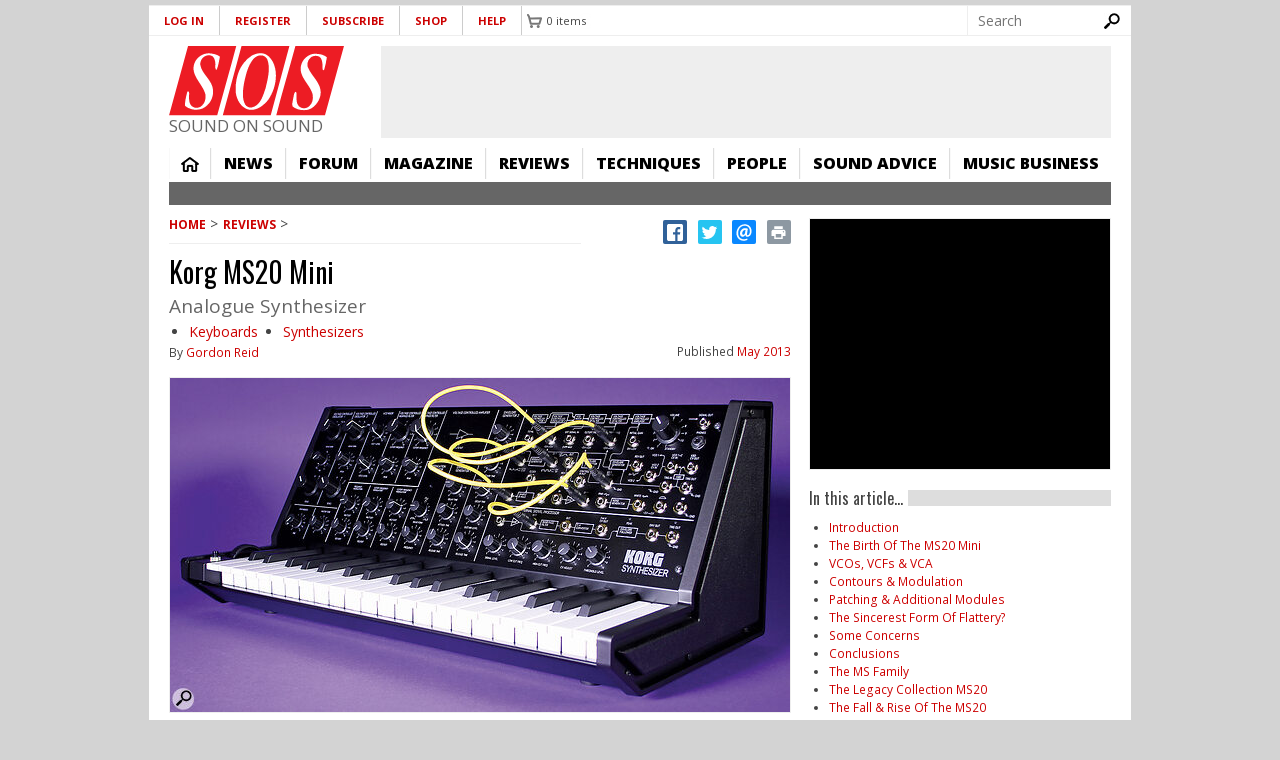

--- FILE ---
content_type: text/html; charset=utf-8
request_url: https://www.google.com/recaptcha/api2/aframe
body_size: 263
content:
<!DOCTYPE HTML><html><head><meta http-equiv="content-type" content="text/html; charset=UTF-8"></head><body><script nonce="7VsahmRQOtCAYS7sVVzlag">/** Anti-fraud and anti-abuse applications only. See google.com/recaptcha */ try{var clients={'sodar':'https://pagead2.googlesyndication.com/pagead/sodar?'};window.addEventListener("message",function(a){try{if(a.source===window.parent){var b=JSON.parse(a.data);var c=clients[b['id']];if(c){var d=document.createElement('img');d.src=c+b['params']+'&rc='+(localStorage.getItem("rc::a")?sessionStorage.getItem("rc::b"):"");window.document.body.appendChild(d);sessionStorage.setItem("rc::e",parseInt(sessionStorage.getItem("rc::e")||0)+1);localStorage.setItem("rc::h",'1768991760400');}}}catch(b){}});window.parent.postMessage("_grecaptcha_ready", "*");}catch(b){}</script></body></html>

--- FILE ---
content_type: application/javascript; charset=utf-8
request_url: https://fundingchoicesmessages.google.com/f/AGSKWxXj4mUPxHJqmAjmQ3h19ZfwlBtxmlfC5irHYMOC2nLBdnpXxWe7-BpuouJq9TfnXFuHdk8Y4eOmmDWPu9Qr4iy67Br_Am0ClfqZGTn_z17YRhNskP3qCxVnPJCXDG4PbUN9XH6yntK2QOlJU6NPFqGWSE1PqYboJv4z6JkER4TRjxXjdl4IeS-uL4x3/__ad_background./auditudebanners./adfever_/relevance_ad./ads10.
body_size: -1290
content:
window['38b1cbbe-3a14-4da3-a1c6-dfadeef5b182'] = true;

--- FILE ---
content_type: text/javascript
request_url: https://cdn.pagesense.io/js/soundonsound/ae2389d05b0247cf859b1f61f2723b39_visitor_count.js
body_size: -92
content:
window.ZAB.visitorData = {"experiments":{},"time":1768988717331}

--- FILE ---
content_type: application/javascript; charset=utf-8
request_url: https://fundingchoicesmessages.google.com/f/AGSKWxXcDSz1dNyTjWFHCUQHY21T_kt47v3EjpjVp3XoVvJw67SdT22d67wTlr3Ia1eDsAllHKhegCnTQ91k01bpMLeCr2GoLYYhUqT3GomJDmrLSkNL80rHN3JfF2DpvKDLbg0UF94w-w==?fccs=W251bGwsbnVsbCxudWxsLG51bGwsbnVsbCxudWxsLFsxNzY4OTkxNzYwLDcyNTAwMDAwMF0sbnVsbCxudWxsLG51bGwsW251bGwsWzcsMTAsNl0sbnVsbCxudWxsLG51bGwsbnVsbCxudWxsLG51bGwsbnVsbCxudWxsLG51bGwsMV0sImh0dHBzOi8vd3d3LnNvdW5kb25zb3VuZC5jb20vcmV2aWV3cy9rb3JnLW1zMjAtbWluaSIsbnVsbCxbWzgsIjlvRUJSLTVtcXFvIl0sWzksImVuLVVTIl0sWzE2LCJbMSwxLDFdIl0sWzE5LCIyIl0sWzI0LCIiXSxbMjksImZhbHNlIl1dXQ
body_size: 139
content:
if (typeof __googlefc.fcKernelManager.run === 'function') {"use strict";this.default_ContributorServingResponseClientJs=this.default_ContributorServingResponseClientJs||{};(function(_){var window=this;
try{
var qp=function(a){this.A=_.t(a)};_.u(qp,_.J);var rp=function(a){this.A=_.t(a)};_.u(rp,_.J);rp.prototype.getWhitelistStatus=function(){return _.F(this,2)};var sp=function(a){this.A=_.t(a)};_.u(sp,_.J);var tp=_.ed(sp),up=function(a,b,c){this.B=a;this.j=_.A(b,qp,1);this.l=_.A(b,_.Pk,3);this.F=_.A(b,rp,4);a=this.B.location.hostname;this.D=_.Fg(this.j,2)&&_.O(this.j,2)!==""?_.O(this.j,2):a;a=new _.Qg(_.Qk(this.l));this.C=new _.dh(_.q.document,this.D,a);this.console=null;this.o=new _.mp(this.B,c,a)};
up.prototype.run=function(){if(_.O(this.j,3)){var a=this.C,b=_.O(this.j,3),c=_.fh(a),d=new _.Wg;b=_.hg(d,1,b);c=_.C(c,1,b);_.jh(a,c)}else _.gh(this.C,"FCNEC");_.op(this.o,_.A(this.l,_.De,1),this.l.getDefaultConsentRevocationText(),this.l.getDefaultConsentRevocationCloseText(),this.l.getDefaultConsentRevocationAttestationText(),this.D);_.pp(this.o,_.F(this.F,1),this.F.getWhitelistStatus());var e;a=(e=this.B.googlefc)==null?void 0:e.__executeManualDeployment;a!==void 0&&typeof a==="function"&&_.To(this.o.G,
"manualDeploymentApi")};var vp=function(){};vp.prototype.run=function(a,b,c){var d;return _.v(function(e){d=tp(b);(new up(a,d,c)).run();return e.return({})})};_.Tk(7,new vp);
}catch(e){_._DumpException(e)}
}).call(this,this.default_ContributorServingResponseClientJs);
// Google Inc.

//# sourceURL=/_/mss/boq-content-ads-contributor/_/js/k=boq-content-ads-contributor.ContributorServingResponseClientJs.en_US.9oEBR-5mqqo.es5.O/d=1/exm=ad_blocking_detection_executable,kernel_loader,loader_js_executable,web_iab_us_states_signal_executable/ed=1/rs=AJlcJMwtVrnwsvCgvFVyuqXAo8GMo9641A/m=cookie_refresh_executable
__googlefc.fcKernelManager.run('\x5b\x5b\x5b7,\x22\x5b\x5bnull,\\\x22soundonsound.com\\\x22,\\\x22AKsRol-VVRaYNytz3NlP--QZYyKVySD08OSjmMppbsH4JcWJVknolpsGCwhpuTunl8Iuh6RB2cwKYR-BsNjHiW-lVmku-6txxij_58sdoKHwhfD0eal7yLG7eR0DuqJCdvP2mjNBK1cjaWCm47W375BTi9GsWPZtwQ\\\\u003d\\\\u003d\\\x22\x5d,null,\x5b\x5bnull,null,null,\\\x22https:\/\/fundingchoicesmessages.google.com\/f\/AGSKWxVLsGVBmOWVciESAmR9N1WO8NK_qzgv275dRmS4q_IP6frdtkqK4PZDGD2A2c0Eb35VLiHQZtOcmAcn0E4zeEr15qdU2U4Si5lOd78b5t431JJ9MGMbUKfBxM2MHSFrOB2vVFX50A\\\\u003d\\\\u003d\\\x22\x5d,null,null,\x5bnull,null,null,\\\x22https:\/\/fundingchoicesmessages.google.com\/el\/AGSKWxUfzlxnPgO45I0czXbdgzBQ3Vr9jiupt-4gHWj8W_Wu6QVy87vZefUq7Obw5zyWHcz5oFUX2kKI1CQWsiX4FBMVDQUa2Q1jXA7ofp2FG0-jDsQtvYqPS9HnekQBiJGCjLYcD6MqaA\\\\u003d\\\\u003d\\\x22\x5d,null,\x5bnull,\x5b7,10,6\x5d,null,null,null,null,null,null,null,null,null,1\x5d\x5d,\x5b3,1\x5d\x5d\x22\x5d\x5d,\x5bnull,null,null,\x22https:\/\/fundingchoicesmessages.google.com\/f\/AGSKWxWsk_cMUVpTLHsxVtXF8yzev7ZzzbhvKue6_4Zm9zWVkYgkXFd0410AFYj26bk0luKiQYXWhz-yeHi2z41_UnqRTsm2h1fn1t9_CL-PZccmCxb9cLUrjPQVPLRQkQgjH_OC3bzx6A\\u003d\\u003d\x22\x5d\x5d');}